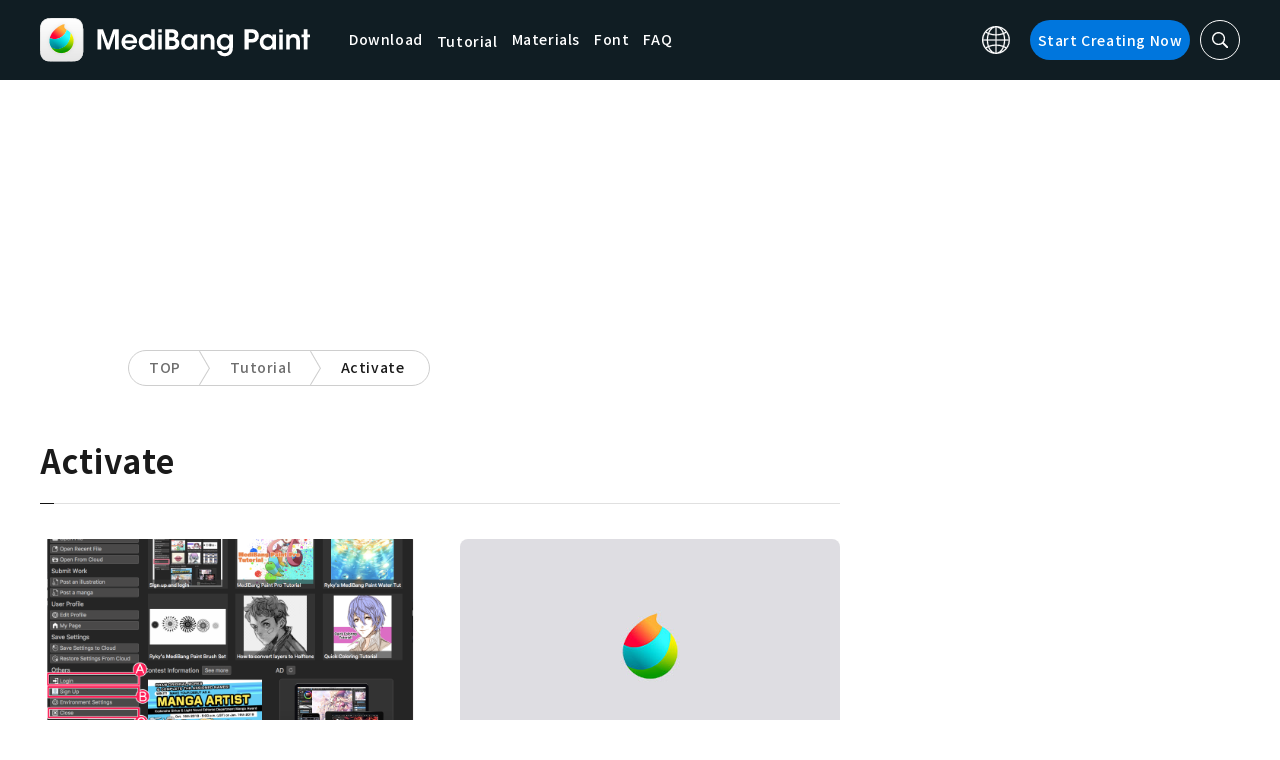

--- FILE ---
content_type: text/html; charset=UTF-8
request_url: https://medibangpaint.com/en/?use_tag=activate
body_size: 13859
content:
<!DOCTYPE html>
<!--SNSリンク-->
<html lang="en-US">
<head>
<meta charset="UTF-8">
<meta name="apple-mobile-web-app-capable" content="yes">
<meta http-equiv="X-UA-Compatible" content="IE=edge">
<meta name="viewport" content="width=device-width, initial-scale=1, user-scalable=no">
<meta name="twitter:card" content="summary_large_image">
<meta name="twitter:site" content="@MediBangPaint">
<meta name="twitter:creator" content="@MediBangPaint">
<meta name="twitter:title" content="Activate List of articles | MediBang Paint - the free digital painting and manga creation software">

<!-- Google Tag Manager -->
<script>(function (w, d, s, l, i) {
            w[l] = w[l] || [];
            w[l].push({
                'gtm.start':
                    new Date().getTime(), event: 'gtm.js'
            });
            var f = d.getElementsByTagName(s)[0],
                j = d.createElement(s), dl = l != 'dataLayer' ? '&l=' + l : '';
            j.async = true;
            j.src =
                'https://www.googletagmanager.com/gtm.js?id=' + i + dl;
            f.parentNode.insertBefore(j, f);
        })(window, document, 'script', 'dataLayer', 'GTM-KP87FXV');</script>
<!-- End Google Tag Manager -->

<!-- favicon -->
<link rel="icon" href="/favicon-v2.ico">
<link rel="apple-touch-icon" href="/apple-touch-icon-v2.png">
<!-- /favicon -->

<!-- All css links from here -->
<link rel="stylesheet" href="https://use.typekit.net/skd7wus.css">
<link rel="stylesheet" href="https://medibangpaint.com/wp-content/themes/medibang/css/aos.css">
<link rel="stylesheet" href="https://medibangpaint.com/wp-content/themes/medibang/css/animations.css">
<link rel="stylesheet" href="https://medibangpaint.com/wp-content/themes/medibang/css/three-dots.css">
<link rel="stylesheet" href="https://medibangpaint.com/wp-content/themes/medibang/plugin/modal/jquery.modal.min.css" />
<link rel="stylesheet" href="https://medibangpaint.com/wp-content/themes/medibang/plugin/KBmodal/KBmodal.css" />
<link rel="stylesheet" href="https://use.fontawesome.com/releases/v5.0.7/css/all.css">
<link rel="stylesheet" href="https://medibangpaint.com/wp-content/themes/medibang/plugin/carousel_owl/assets/owl.carousel.min.css">
<link rel="stylesheet" href="https://medibangpaint.com/wp-content/themes/medibang/plugin/carousel_owl/assets/owl.theme.default.min.css">
<link rel="stylesheet" href="https://medibangpaint.com/wp-content/themes/medibang/plugin/slick/slick.css">
<link rel="stylesheet" href="https://medibangpaint.com/wp-content/themes/medibang/plugin/slick/slick-theme.css">
<link rel="stylesheet" href="https://medibangpaint.com/wp-content/themes/medibang/common.css?20231121">
<meta name='robots' content='index, follow, max-image-preview:large, max-snippet:-1, max-video-preview:-1' />

	<!-- This site is optimized with the Yoast SEO plugin v24.7 - https://yoast.com/wordpress/plugins/seo/ -->
	<title>Activate List of articles | MediBang Paint - the free digital painting and manga creation software</title>
	<link rel="canonical" href="https://medibangpaint.com/ru/use_tag/activate/" />
	<meta property="og:locale" content="en_US" />
	<meta property="og:type" content="article" />
	<meta property="og:url" content="https://medibangpaint.com/ru/use_tag/activate/" />
	<meta property="og:image" content="https://medibangpaint.com/wp-content/uploads/2024/04/MediBang-Pro-Icon-202404.png" />
	<meta property="og:image:width" content="5020" />
	<meta property="og:image:height" content="3020" />
	<meta property="og:image:type" content="image/png" />
	<meta name="twitter:card" content="summary_large_image" />
	<meta name="twitter:site" content="@MediBangPaint" />
	<script type="application/ld+json" class="yoast-schema-graph">{"@context":"https://schema.org","@graph":[{"@type":"CollectionPage","@id":"https://medibangpaint.com/ru/use_tag/activate/","url":"https://medibangpaint.com/ru/use_tag/activate/","name":"Activate の記事一覧 | MediBang Paint - 無料のイラスト・マンガ制作ツール","isPartOf":{"@id":"https://medibangpaint.com/en/#website"},"primaryImageOfPage":{"@id":"https://medibangpaint.com/ru/use_tag/activate/#primaryimage"},"image":{"@id":"https://medibangpaint.com/ru/use_tag/activate/#primaryimage"},"thumbnailUrl":"https://medibangpaint.com/wp-content/uploads/2022/01/en-use-201811-38e03d41e4556ad2e79b8e33bef6b785.png","breadcrumb":{"@id":"https://medibangpaint.com/ru/use_tag/activate/#breadcrumb"},"inLanguage":"en-US"},{"@type":"ImageObject","inLanguage":"en-US","@id":"https://medibangpaint.com/ru/use_tag/activate/#primaryimage","url":"https://medibangpaint.com/wp-content/uploads/2022/01/en-use-201811-38e03d41e4556ad2e79b8e33bef6b785.png","contentUrl":"https://medibangpaint.com/wp-content/uploads/2022/01/en-use-201811-38e03d41e4556ad2e79b8e33bef6b785.png","width":1000,"height":896},{"@type":"BreadcrumbList","@id":"https://medibangpaint.com/ru/use_tag/activate/#breadcrumb","itemListElement":[{"@type":"ListItem","position":1,"name":"ホーム","item":"https://medibangpaint.com/en/"},{"@type":"ListItem","position":2,"name":"Запускать"}]},{"@type":"WebSite","@id":"https://medibangpaint.com/en/#website","url":"https://medibangpaint.com/en/","name":"MediBang Paint - 無料のイラスト・マンガ制作ツール","description":"The Official Site of MediBang Paint","potentialAction":[{"@type":"SearchAction","target":{"@type":"EntryPoint","urlTemplate":"https://medibangpaint.com/en/?s={search_term_string}"},"query-input":{"@type":"PropertyValueSpecification","valueRequired":true,"valueName":"search_term_string"}}],"inLanguage":"en-US"}]}</script>
	<!-- / Yoast SEO plugin. -->


<link rel="alternate" type="application/rss+xml" title="MediBang Paint - 無料のイラスト・マンガ制作ツール &raquo; Activate タグ Feed" href="https://medibangpaint.com/en/use_tag/activate/feed/" />
<style id='wp-img-auto-sizes-contain-inline-css' type='text/css'>
img:is([sizes=auto i],[sizes^="auto," i]){contain-intrinsic-size:3000px 1500px}
/*# sourceURL=wp-img-auto-sizes-contain-inline-css */
</style>
<style id='wp-emoji-styles-inline-css' type='text/css'>

	img.wp-smiley, img.emoji {
		display: inline !important;
		border: none !important;
		box-shadow: none !important;
		height: 1em !important;
		width: 1em !important;
		margin: 0 0.07em !important;
		vertical-align: -0.1em !important;
		background: none !important;
		padding: 0 !important;
	}
/*# sourceURL=wp-emoji-styles-inline-css */
</style>
<style id='wp-block-library-inline-css' type='text/css'>
:root{--wp-block-synced-color:#7a00df;--wp-block-synced-color--rgb:122,0,223;--wp-bound-block-color:var(--wp-block-synced-color);--wp-editor-canvas-background:#ddd;--wp-admin-theme-color:#007cba;--wp-admin-theme-color--rgb:0,124,186;--wp-admin-theme-color-darker-10:#006ba1;--wp-admin-theme-color-darker-10--rgb:0,107,160.5;--wp-admin-theme-color-darker-20:#005a87;--wp-admin-theme-color-darker-20--rgb:0,90,135;--wp-admin-border-width-focus:2px}@media (min-resolution:192dpi){:root{--wp-admin-border-width-focus:1.5px}}.wp-element-button{cursor:pointer}:root .has-very-light-gray-background-color{background-color:#eee}:root .has-very-dark-gray-background-color{background-color:#313131}:root .has-very-light-gray-color{color:#eee}:root .has-very-dark-gray-color{color:#313131}:root .has-vivid-green-cyan-to-vivid-cyan-blue-gradient-background{background:linear-gradient(135deg,#00d084,#0693e3)}:root .has-purple-crush-gradient-background{background:linear-gradient(135deg,#34e2e4,#4721fb 50%,#ab1dfe)}:root .has-hazy-dawn-gradient-background{background:linear-gradient(135deg,#faaca8,#dad0ec)}:root .has-subdued-olive-gradient-background{background:linear-gradient(135deg,#fafae1,#67a671)}:root .has-atomic-cream-gradient-background{background:linear-gradient(135deg,#fdd79a,#004a59)}:root .has-nightshade-gradient-background{background:linear-gradient(135deg,#330968,#31cdcf)}:root .has-midnight-gradient-background{background:linear-gradient(135deg,#020381,#2874fc)}:root{--wp--preset--font-size--normal:16px;--wp--preset--font-size--huge:42px}.has-regular-font-size{font-size:1em}.has-larger-font-size{font-size:2.625em}.has-normal-font-size{font-size:var(--wp--preset--font-size--normal)}.has-huge-font-size{font-size:var(--wp--preset--font-size--huge)}.has-text-align-center{text-align:center}.has-text-align-left{text-align:left}.has-text-align-right{text-align:right}.has-fit-text{white-space:nowrap!important}#end-resizable-editor-section{display:none}.aligncenter{clear:both}.items-justified-left{justify-content:flex-start}.items-justified-center{justify-content:center}.items-justified-right{justify-content:flex-end}.items-justified-space-between{justify-content:space-between}.screen-reader-text{border:0;clip-path:inset(50%);height:1px;margin:-1px;overflow:hidden;padding:0;position:absolute;width:1px;word-wrap:normal!important}.screen-reader-text:focus{background-color:#ddd;clip-path:none;color:#444;display:block;font-size:1em;height:auto;left:5px;line-height:normal;padding:15px 23px 14px;text-decoration:none;top:5px;width:auto;z-index:100000}html :where(.has-border-color){border-style:solid}html :where([style*=border-top-color]){border-top-style:solid}html :where([style*=border-right-color]){border-right-style:solid}html :where([style*=border-bottom-color]){border-bottom-style:solid}html :where([style*=border-left-color]){border-left-style:solid}html :where([style*=border-width]){border-style:solid}html :where([style*=border-top-width]){border-top-style:solid}html :where([style*=border-right-width]){border-right-style:solid}html :where([style*=border-bottom-width]){border-bottom-style:solid}html :where([style*=border-left-width]){border-left-style:solid}html :where(img[class*=wp-image-]){height:auto;max-width:100%}:where(figure){margin:0 0 1em}html :where(.is-position-sticky){--wp-admin--admin-bar--position-offset:var(--wp-admin--admin-bar--height,0px)}@media screen and (max-width:600px){html :where(.is-position-sticky){--wp-admin--admin-bar--position-offset:0px}}
/*wp_block_styles_on_demand_placeholder:696dafda53597*/
/*# sourceURL=wp-block-library-inline-css */
</style>
<style id='classic-theme-styles-inline-css' type='text/css'>
/*! This file is auto-generated */
.wp-block-button__link{color:#fff;background-color:#32373c;border-radius:9999px;box-shadow:none;text-decoration:none;padding:calc(.667em + 2px) calc(1.333em + 2px);font-size:1.125em}.wp-block-file__button{background:#32373c;color:#fff;text-decoration:none}
/*# sourceURL=/wp-includes/css/classic-themes.min.css */
</style>
<link rel='stylesheet' id='bogo-css' href='https://medibangpaint.com/wp-content/plugins/bogo/includes/css/style.css?ver=20240613' type='text/css' media='all' />
<link rel='stylesheet' id='dnd-upload-cf7-css' href='https://medibangpaint.com/wp-content/plugins/drag-and-drop-multiple-file-upload-contact-form-7/assets/css/dnd-upload-cf7.css?ver=20240613' type='text/css' media='all' />
<link rel='stylesheet' id='contact-form-7-css' href='https://medibangpaint.com/wp-content/plugins/contact-form-7/includes/css/styles.css?ver=20240613' type='text/css' media='all' />
<link rel='stylesheet' id='ez-toc-css' href='https://medibangpaint.com/wp-content/plugins/easy-table-of-contents/assets/css/screen.min.css?ver=20240613' type='text/css' media='all' />
<style id='ez-toc-inline-css' type='text/css'>
div#ez-toc-container .ez-toc-title {font-size: 120%;}div#ez-toc-container .ez-toc-title {font-weight: 500;}div#ez-toc-container ul li {font-size: 95%;}div#ez-toc-container ul li {font-weight: 500;}div#ez-toc-container nav ul ul li {font-size: 90%;}
.ez-toc-container-direction {direction: ltr;}.ez-toc-counter ul{counter-reset: item ;}.ez-toc-counter nav ul li a::before {content: counters(item, '.', decimal) '. ';display: inline-block;counter-increment: item;flex-grow: 0;flex-shrink: 0;margin-right: .2em; float: left; }.ez-toc-widget-direction {direction: ltr;}.ez-toc-widget-container ul{counter-reset: item ;}.ez-toc-widget-container nav ul li a::before {content: counters(item, '.', decimal) '. ';display: inline-block;counter-increment: item;flex-grow: 0;flex-shrink: 0;margin-right: .2em; float: left; }
/*# sourceURL=ez-toc-inline-css */
</style>
<link rel='stylesheet' id='style-css' href='https://medibangpaint.com/wp-content/themes/medibang/style.css?ver=20240613' type='text/css' media='all' />
<link rel='stylesheet' id='cf7cf-style-css' href='https://medibangpaint.com/wp-content/plugins/cf7-conditional-fields/style.css?ver=20240613' type='text/css' media='all' />
<script type="text/javascript" src="https://medibangpaint.com/wp-includes/js/jquery/jquery.min.js?ver=20240613" id="jquery-core-js"></script>
<script type="text/javascript" src="https://medibangpaint.com/wp-includes/js/jquery/jquery-migrate.min.js?ver=20240613" id="jquery-migrate-js"></script>
<link rel="https://api.w.org/" href="https://medibangpaint.com/en/wp-json/" /><link rel="alternate" title="JSON" type="application/json" href="https://medibangpaint.com/en/wp-json/wp/v2/use_tag/472" /><link rel="EditURI" type="application/rsd+xml" title="RSD" href="https://medibangpaint.com/xmlrpc.php?rsd" />
<meta name="generator" content="WordPress 6.9" />
<link rel="alternate" hreflang="es-ES" href="https://medibangpaint.com/es/?use_tag=activate" />
<link rel="alternate" hreflang="fr-FR" href="https://medibangpaint.com/fr/?use_tag=activate" />
<link rel="alternate" hreflang="ja" href="https://medibangpaint.com/?use_tag=activate" />
<link rel="alternate" hreflang="ko-KR" href="https://medibangpaint.com/ko/?use_tag=activate" />
<link rel="alternate" hreflang="pt-PT" href="https://medibangpaint.com/pt/?use_tag=activate" />
<link rel="alternate" hreflang="ru-RU" href="https://medibangpaint.com/ru/?use_tag=activate" />
<link rel="alternate" hreflang="zh-CN" href="https://medibangpaint.com/zh_CN/?use_tag=activate" />
<link rel="alternate" hreflang="zh-TW" href="https://medibangpaint.com/zh_TW/?use_tag=activate" />
<link rel="alternate" hreflang="en-US" href="https://medibangpaint.com/en/?use_tag=activate" />
<link rel="icon" href="https://medibangpaint.com/wp-content/uploads/2024/04/cropped-favicon-v3-1-32x32.png" sizes="32x32" />
<link rel="icon" href="https://medibangpaint.com/wp-content/uploads/2024/04/cropped-favicon-v3-1-192x192.png" sizes="192x192" />
<link rel="apple-touch-icon" href="https://medibangpaint.com/wp-content/uploads/2024/04/cropped-favicon-v3-1-180x180.png" />
<meta name="msapplication-TileImage" content="https://medibangpaint.com/wp-content/uploads/2024/04/cropped-favicon-v3-1-270x270.png" />

<!-- ad -->
  <!-- Geniee Wrapper Head Tag -->
<script>
  window.gnshbrequest = window.gnshbrequest || {cmd:[]};
  window.gnshbrequest.cmd.push(function(){
    window.gnshbrequest.registerPassback("1547478");
    window.gnshbrequest.registerPassback("1547540");
    window.gnshbrequest.registerPassback("1547479");
    window.gnshbrequest.registerPassback("1547480");
    window.gnshbrequest.registerPassback("1547481");
    window.gnshbrequest.registerPassback("1547482");
    window.gnshbrequest.registerPassback("1547483");
    window.gnshbrequest.registerPassback("1547484");
    window.gnshbrequest.registerPassback("1547657");
    window.gnshbrequest.registerPassback("1547658");
    window.gnshbrequest.registerPassback("1547659");
    window.gnshbrequest.registerPassback("1547660");
    window.gnshbrequest.registerPassback("1547661");
    window.gnshbrequest.registerPassback("1547662");
    window.gnshbrequest.registerPassback("1547663");
    window.gnshbrequest.registerPassback("1547664");
    window.gnshbrequest.registerPassback("1547665");
    window.gnshbrequest.registerPassback("1547666");
    window.gnshbrequest.registerPassback("1547667");
    window.gnshbrequest.registerPassback("1547548");
    window.gnshbrequest.registerPassback("1547549");
    window.gnshbrequest.registerPassback("1547551");
    window.gnshbrequest.registerPassback("1547552");
    window.gnshbrequest.registerPassback("1547553");
    window.gnshbrequest.registerPassback("1547554");
    window.gnshbrequest.registerPassback("1547555");
    window.gnshbrequest.registerPassback("1547556");
    window.gnshbrequest.registerPassback("1547557");
    window.gnshbrequest.registerPassback("1547558");
    window.gnshbrequest.registerPassback("1547541");
    window.gnshbrequest.registerPassback("1547542");
    window.gnshbrequest.registerPassback("1547543");
    window.gnshbrequest.registerPassback("1547544");
    window.gnshbrequest.registerPassback("1547545");
    window.gnshbrequest.registerPassback("1547559");
    window.gnshbrequest.registerPassback("1547546");
    window.gnshbrequest.forceInternalRequest();
  });
</script>
<script async src="https://cpt.geniee.jp/hb/v1/218482/1135/wrapper.min.js"></script>
  <style type="text/css">
  #fluct-pc-sticky-ad-banner {
    width: 100%;
    height: 90px;
    position: fixed;
    bottom: 0px;
    left: 0px;
    z-index: 2147483646;
    border: 0px;
    background: rgba(40, 40, 40, 0.3);
    opacity: 1;
  }
  
  #fluct-pc-sticky-ad-close-button-banner {
    width: 30px;
    height: 30px;
    background-size: 30px;
    position: absolute;
    top: -30px;
    left: 10px;
    background-repeat: no-repeat;
    background-image: url("[data-uri]");
    }

    .download-banner-box {
      text-align: center;
    }

    .download-banner-box a {
      transition: opacity .2s ease;
    }

    .download-banner-img {
      margin: 0 auto;
    }
  </style>

<!-- ここまで -->


</head>
<body class="" ontouchstart="">
<!-- Google Tag Manager (noscript) -->
<noscript>
    <iframe src="https://www.googletagmanager.com/ns.html?id=GTM-KP87FXV"
            height="0" width="0" style="display:none;visibility:hidden"></iframe>
</noscript>
<!-- End Google Tag Manager (noscript) -->
<!-- ローディング画面 -->
<header id="header" class="l_header header-en">
  <div class="container container_header">
        <h2 class="siteTitle"><a href="https://medibangpaint.com/en/" class="globLogo"><img src="https://medibangpaint.com/wp-content/themes/medibang/img/logo.svg" alt="MediBang Paint - the free digital painting and manga creation software"></a></h2>
        <div class="glob">
      <input id="globNaviCheck" type="checkbox">
      <div class="globNaviBtn"> <span></span> <span></span> <span></span> </div>
      <nav class="globalNavi">
        <div class="globalNaviWrapper">
          <ul class="globalNavilist">
            <li><a href="https://medibangpaint.com/en/app-download/">Download</a></li>
            <li id="tutorialLink" class="pull-down-link" onclick="pullDownAction()">
              <span class="pull-down-link-text">Tutorial</span>
              <ul class="pull-down-area">
                <li class="pull-down-list">
                  <a class="pull-down-text" href="https://medibangpaint.com/en/tutorial/"><span>Tutorial</span></a>
                </li>
                <li class="pull-down-list">
                  <a class="pull-down-text" href="https://medibangpaint.com/en/use/"><span>Lessons</span></a>
                </li>
              </ul>
            </li>
            <li><a href="https://medibangpaint.com/en/material/">Materials</a></li>
            <li><a href="https://medibangpaint.com/en/cloud-text/">Font</a></li>
            <li><a href="https://medibangpaint.com/en/faq/">FAQ</a></li>
          </ul>
          <div class="globNaviDevice"> <a href="https://medibangpaint.com/en/pc/" class="globNaviDevice__item globNaviDevice__mac active">Desktop(Win/Mac)</a> <a href="https://medibangpaint.com/en/ipad/" class="globNaviDevice__item globNaviDevice__ipad active">iPad</a> <a href="https://medibangpaint.com/en/iphone/" class="globNaviDevice__item globNaviDevice__iphone active">iPhone</a> <a href="https://medibangpaint.com/en/android/" class="globNaviDevice__item globNaviDevice__android active">Android</a> </div>
          <div class="gloalNaviMenu">
            <div class="gloalNaviMenu__about">
              <ul>
                <li><a href="https://medibangpaint.com/en/medibangpaint">MediBang Paint</a></li>
                <li><a href="https://medibangpaint.com/en/jumppaint/">JUMP PAINT</a></li>
                <li><a href="https://medibangpaint.com/en/cloud/">Cloud</a></li>
                <li><a href="https://medibangpaint.com/en/team/">Group Project</a></li>
              </ul>
            </div>
            <div class="gloalNaviMenu__column">
              <ul class="gloalNaviMenu__list">
                <li><a href="https://medibangpaint.com/en/tutorial/">Tutorial</a></li>
                <li><a href="https://medibangpaint.com/en/app-download/">Download</a></li>
                <li><a href="https://medibangpaint.com/en/ipad/releasenote/">Update Information</a></li>
                <li><a href="https://medibangpaint.com/en/feedback/">Feedback</a></li>
                <li><a href="https://medibangpaint.com/en/contact/">Contact</a></li>
              </ul>
              <ul class="gloalNaviMenu__list">
                <li><a href="https://medibang.com/terms/terms" target="_blank">Terms of Service<i class="external_white_10px"></i></a></li>
                <li><a href="https://medibang.com/terms/privacy" target="_blank">Privacy Policy<i class="external_white_10px"></i></a></li>
                <li><a href="https://medibang.com/terms/asct" target="_blank">Display based on Specified Commercial Transactions Law<i class="external_white_10px"></i></a></li>
              </ul>
            </div>
            <div class="gloalNaviMenu__other">
              <p>Services</p>
              <ul class="gloalNaviMenu__list">
                <li><a href="https://medibang.com/" target="_blank">ART street<i class="external_white_10px"></i></a></li>
                <li><a href="https://medibangpaint.com/en/colors/">MediBang Colors</a></li>
                <li><a href="https://medibangpaint.com/en/manganame/">MangaName</a></li>
                <li><a href="https://mbneppuri.com/" target="_blank">MediBang Neppuri<i class="external_white_10px"></i></a></li>
              </ul>
            </div>
            <div class="gloalNaviMenu__other">
              <p>About Us</p>
              <div class="gloalNaviMenu__column">
                <ul class="gloalNaviMenu__list">
                  <li><a href="https://medibang.co.jp/" target="_blank">Company</a></li>
                  <li><a href="https://medibang.co.jp/service/product/" target="_blank">Services</a></li>
                  <li><a href="https://medibang.com/press" target="_blank">Press Release</a></li>
                </ul>
                <ul class="gloalNaviMenu__list">
                  <li><a href="https://recruit.jobcan.jp/medibang/list" target="_blank">Careers</a></li>
                  <li><a href="https://medibang.co.jp/contact/" target="_blank">Business Inquiries</a></li>
                </ul>
              </div>
            </div>
            <ul class="gloalNaviSns">
              <li><a href="https://twitter.com/MediBangPaint_e" target="_blank"><img src="https://medibangpaint.com/wp-content/themes/medibang/img/icon_sns_twitter.svg"></a></li>
              <li><a href="https://www.facebook.com/medibangofficial/" target="_blank"><img src="https://medibangpaint.com/wp-content/themes/medibang/img/icon_sns_facebook.svg"></a></li>
              <li><a href="https://www.instagram.com/medibangofficial/" target="_blank"><img src="https://medibangpaint.com/wp-content/themes/medibang/img/icon_sns_instagram.svg"></a></li>
              <li><a href="https://www.youtube.com/channel/UC2MOCqGYfO5ZsuJLshlTsvw" target="_blank"><img src="https://medibangpaint.com/wp-content/themes/medibang/img/icon_sns_youtube.svg"></a></li>
              <li><a href="https://www.tiktok.com/@medibang_official0127" target="_blank"><img src="https://medibangpaint.com/wp-content/themes/medibang/img/icon_sns_tiktok.svg"></a></li>
            </ul>
          </div>
          <div class="globalNaviLang"> <a id="btnLang" class="btnLang"><img src="https://medibangpaint.com/wp-content/themes/medibang/img/icon_global.svg" alt="Language switch icon"><span>English</span></a> </div>
          <a href="https://medibangpaint.com/en/app-download/" class="btnTdownload">Start Creating Now</a> </div>
      </nav>
    </div>
    <a class="btnTsearch"><img src="https://medibangpaint.com/wp-content/themes/medibang/img/icon_search_w.svg" alt="Search Icons"></a> </div>
</header>
<div class="l_header_bottom"><div id="headerSearch" class="headerSearch">
    <div class="container">
      <script async data-cfasync="false" src="https://cse.google.com/cse.js?cx=30811cc2965954f6b"></script>
      <div class="gcse-searchbox-only"></div>
      <a class="btnTsclose">✕</a>
    </div>
</div></div><!-- articles -->

<div class="headerStatic">
    <ul class="headerStaticInner">
              <li >
          <a href="https://medibangpaint.com/en/app-download/">Download</a>
        </li>
        <li class="static-pull-down-link">
          <a class="static-nav-link" href="javascript:void(0)" onclick="staticPullDownOpen(event)">Tutorial</a>
          <ul class="static-pull-down-area">
            <li class="static-pull-down-list">
              <a class="static-pull-down-text" href="https://medibangpaint.com/en/tutorial/"><span>Tutorial</span></a>
            </li>
            <li class="static-active-child static-pull-down-list">
              <a class="static-pull-down-text" href="https://medibangpaint.com/en/use/"><span>Lessons</span></a>
            </li>
          </ul>
        </li>
        <li >
          <a href="https://medibangpaint.com/en/material/">Materials</a>
        </li>
        <li >
          <a href="https://medibangpaint.com/en/faq/">FAQ</a>
        </li>
    </ul>
</div>

<div class="l_header_bottom title_part"></div>
<div style='margin:auto;text-align:center;'>
<div data-cptid="1547551" style="display: block; min-width:970px; min-height:250px;"></div>
<script>
window.gnshbrequest.cmd.push(function() {
  window.gnshbrequest.applyPassback("1547551", "[data-cptid='1547551']");
});
</script></div>
<div class="breadcrumb">
	<div class="container">
		<ul class="breadcrumb__list clearfix">
							<li class="breadcrumb__item"><a href="https://medibangpaint.com/en/">TOP</a></li>
							<li class="breadcrumb__item"><a href="https://medibangpaint.com/en/use/">Tutorial</a></li>
							<li class="breadcrumb__item"><a href="">Activate</a></li>
					</ul>
	</div>
</div><div id="articles" class="l_wrapper">
  <div class="l_main">
    <div class="dividerBottom dividerArticles">
      <div class="heading heading__ja headingUnderline">
        <h2>Activate</h2>
      </div>
            <div class="archive clearfix">
                <article class="archive__item">
          <div class="eyecatch"> <a href="https://medibangpaint.com/en/use/2018/11/how-to-start-up-medibang-paint/" class="eyecatch__link">
            <img width="1000" height="896" src="https://medibangpaint.com/wp-content/uploads/2022/01/en-use-201811-38e03d41e4556ad2e79b8e33bef6b785.png" class="attachment-post-thumbnail size-post-thumbnail wp-post-image" alt="" decoding="async" fetchpriority="high" />            </a> </div>
          <div class="archive__contents">
            <h3 class="heading_secondary"><a href="https://medibangpaint.com/en/use/2018/11/how-to-start-up-medibang-paint/">
              How to start up  MediBang Paint              </a></h3>
            <div class="meta clearfix">
              <div class="meta_category">
                <ul class="category">
                  <li><a href="https://medibangpaint.com/en/use_tag/log-out/">#Log out</a></li><li><a href="https://medibangpaint.com/en/use_tag/log-in/">#Log in</a></li><li><a href="https://medibangpaint.com/en/use_tag/activate/">#Activate</a></li><li><a href="https://medibangpaint.com/en/use_tag/super-basic-functions/">#Super basic functions</a></li><li><a href="https://medibangpaint.com/en/use_tag/cloud/">#Cloud</a></li>                </ul>
                <p class="date">2018.11.19</p>
              </div>
            </div>
          </div>
        </article>
                <article class="archive__item">
          <div class="eyecatch"> <a href="https://medibangpaint.com/en/use/2016/02/android-how-to-install-medibang-paint/" class="eyecatch__link">
            <img src="https://medibangpaint.com/wp-content/themes/medibang/img/default_thumb1.jpg">            </a> </div>
          <div class="archive__contents">
            <h3 class="heading_secondary"><a href="https://medibangpaint.com/en/use/2016/02/android-how-to-install-medibang-paint/">
              Android &#8211; How to Install MediBang Paint              </a></h3>
            <div class="meta clearfix">
              <div class="meta_category">
                <ul class="category">
                  <li><a href="https://medibangpaint.com/en/use_tag/install/">#Install</a></li><li><a href="https://medibangpaint.com/en/use_tag/activate/">#Activate</a></li><li><a href="https://medibangpaint.com/en/use_tag/super-basic-functions/">#Super basic functions</a></li>                </ul>
                <p class="date">2016.02.04</p>
              </div>
            </div>
          </div>
        </article>
                <article class="archive__item">
          <div class="eyecatch"> <a href="https://medibangpaint.com/en/use/2015/03/manual1-1/" class="eyecatch__link">
            <img width="235" height="150" src="https://medibangpaint.com/wp-content/uploads/2022/01/en-use-201505-21.png" class="attachment-post-thumbnail size-post-thumbnail wp-post-image" alt="" decoding="async" />            </a> </div>
          <div class="archive__contents">
            <h3 class="heading_secondary"><a href="https://medibangpaint.com/en/use/2015/03/manual1-1/">
              Getting to Know  MediBang Paint 1              </a></h3>
            <div class="meta clearfix">
              <div class="meta_category">
                <ul class="category">
                  <li><a href="https://medibangpaint.com/en/use_tag/install/">#Install</a></li><li><a href="https://medibangpaint.com/en/use_tag/activate/">#Activate</a></li><li><a href="https://medibangpaint.com/en/use_tag/super-basic-functions/">#Super basic functions</a></li>                </ul>
                <p class="date">2015.03.31</p>
              </div>
            </div>
          </div>
        </article>
              </div>
                </div>
    <div class="dividerBottom dividerFeature">
      <div class="heading headingUnderline">
	<h2>FEATURE<span>Special feature</span></h2>
</div>
<div id="featureSlider" class="featureSlider owl-carousel owl-theme">
        	<div class="featureSliderItem">
		<a href="https://medibangpaint.com/en/feature/mangatutorialforbeginners/"><img src="https://medibangpaint.com/wp-content/uploads/2022/05/5ea729f1c23a40c9977014b37b3770e7.jpg"></a>
	      <span>"Beginner Manga Course" Special Feature</span>
	</div>
    	<div class="featureSliderItem">
		<a href="https://medibangpaint.com/en/feature/articlesforbeginners/"><img src="https://medibangpaint.com/wp-content/uploads/2023/04/68a472f78818ff5b5437e39f440205db-1.jpg"></a>
	      <span>"Must-see article for beginners" special feature</span>
	</div>
    	<div class="featureSliderItem">
		<a href="https://medibangpaint.com/en/feature/especiallyfaq/"><img src="https://medibangpaint.com/wp-content/uploads/2022/06/1b888dd1a02053371851f0ddae3ce2c6.jpg"></a>
	      <span>"Especially Frequently Asked Questions" Special Feature</span>
	</div>
          	<div class="featureSliderItem">
		<a href="https://medibangpaint.com/en/feature/medibangnews/"><img src="https://medibangpaint.com/wp-content/uploads/2022/05/ecb0d28cbb4cf9b7adb22be70f35cce5.jpg"></a>
	      <span>MediBang News</span>
	</div>
    	<div class="featureSliderItem">
		<a href="https://medibangpaint.com/en/feature/topics/"><img src="https://medibangpaint.com/wp-content/uploads/2022/05/2ed894762d8cae1a640867a23a62105d.jpg"></a>
	      <span>MediBang Staff Recommended Topics</span>
	</div>
  </div>
<div class="btnWrapper">
	<a href="https://medibangpaint.com/en/feature/" class="btnOpen btnWithRightIcon">View all feature</a>
</div>
    </div>
  </div>    <div class="l_sidebar pc">
    <!--SNSリンク-->
<div class="inner">
<aside class="widget widgetAv">
	<div class="sideAvs">
		<div class="sideAvs__item">
			<!-- <div class="sideAvs__area"> -->
              <div style='margin:auto;text-align:center;'>
          <div data-cptid="1547552" style="display: block; min-width:300px; min-height:250px;"></div>
<script>
window.gnshbrequest.cmd.push(function() {
  window.gnshbrequest.applyPassback("1547552", "[data-cptid='1547552']");
});
</script>        </div>
            <!-- </div> -->
		</div>

  
		<div class="sideAvs__item">
			<!-- <div class="sideAvs__area"> -->
              <div style='margin:auto;text-align:center;'>
          <div data-cptid="1547553" style="display: block; min-width:300px; min-height:250px;"></div>
<script>
window.gnshbrequest.cmd.push(function() {
  window.gnshbrequest.applyPassback("1547553", "[data-cptid='1547553']");
});
</script>        </div>
            <!-- </div> -->
		</div>
		<div class="sideAvs__item">
			<!-- <div class="sideAvs__area"> -->
              <div style='margin:auto;text-align:center;'>
          <div data-cptid="1547554" style="display: block; min-width:300px; min-height:250px;"></div>
<script>
window.gnshbrequest.cmd.push(function() {
  window.gnshbrequest.applyPassback("1547554", "[data-cptid='1547554']");
});
</script>        </div>
            <!-- </div> -->
		</div>
	</div>
</aside>

<aside class="widget widget__sns">
	<h2 class="heading_widget">Check this as well</h2>
	<div class="widgetSns">
		<!--
    <p class="widgetSns__label">SNS</p>
		<p class="widgetSns__mark"></p>
    -->
		<ul>
              <li><a href="https://twitter.com/MediBangPaint_e" target="_blank"><img src="https://medibangpaint.com/wp-content/themes/medibang/img/icon_sns_twitter.svg"></a></li>
              <li><a href="https://www.facebook.com/medibangofficial/" target="_blank"><img src="https://medibangpaint.com/wp-content/themes/medibang/img/icon_sns_facebook.svg"></a></li>
              <li><a href="https://www.instagram.com/medibangofficial/" target="_blank"><img src="https://medibangpaint.com/wp-content/themes/medibang/img/icon_sns_instagram.svg"></a></li>
              <li><a href="https://www.youtube.com/channel/UC2MOCqGYfO5ZsuJLshlTsvw" target="_blank"><img src="https://medibangpaint.com/wp-content/themes/medibang/img/icon_sns_youtube.svg"></a></li>
              <li><a href="https://www.tiktok.com/@medibang_official0127" target="_blank"><img src="https://medibangpaint.com/wp-content/themes/medibang/img/icon_sns_tiktok.svg"></a></li>
		</ul>
	</div>
</aside>



<aside class="widget widgetAv">
	<!-- <div class="widgetAv__area"> -->
      <div style='margin:auto;text-align:center;'>
      <div data-cptid="1547555" style="display: block; min-width:300px; min-height:250px;"></div>
<script>
window.gnshbrequest.cmd.push(function() {
  window.gnshbrequest.applyPassback("1547555", "[data-cptid='1547555']");
});
</script>    </div>
  <!-- </div> -->
</aside>

<aside class="widget widgetPickup">
	<h2 class="heading_widget"><span class="en">PICK UP</span><span class="ja">Selected articles</span></h2>
	<div class="widgetPosts">
		   
		<ul>
						<li>
				<a href="https://medibangpaint.com/en/use/2022/12/colordot_effect/?reset=1">
					<figure class="widgetpost__media"><img width="300" height="169" src="https://medibangpaint.com/wp-content/uploads/2022/12/5ed8d09d6c067b583a99351c85422880-300x169.jpg" class="attachment-medium size-medium wp-post-image" alt="" decoding="async" loading="lazy" srcset="https://medibangpaint.com/wp-content/uploads/2022/12/5ed8d09d6c067b583a99351c85422880-300x169.jpg 300w, https://medibangpaint.com/wp-content/uploads/2022/12/5ed8d09d6c067b583a99351c85422880-1024x576.jpg 1024w, https://medibangpaint.com/wp-content/uploads/2022/12/5ed8d09d6c067b583a99351c85422880-768x432.jpg 768w, https://medibangpaint.com/wp-content/uploads/2022/12/5ed8d09d6c067b583a99351c85422880.jpg 1280w" sizes="auto, (max-width: 300px) 100vw, 300px" /></figure>
					<div class="widgetpost__txt">
						<p class="date_widget">2022.12.15</p>
						<h3 class="heading_widgetpost">Use halftone layers to easily draw dots</h3>
					</div>
				</a>				
			</li>
						<li>
				<a href="https://medibangpaint.com/en/use/2022/09/draw-a-clover/?reset=1">
					<figure class="widgetpost__media"><img width="300" height="169" src="https://medibangpaint.com/wp-content/uploads/2022/09/864fa22fef29ed397abf2010ba8c7fc1-300x169.jpg" class="attachment-medium size-medium wp-post-image" alt="" decoding="async" loading="lazy" srcset="https://medibangpaint.com/wp-content/uploads/2022/09/864fa22fef29ed397abf2010ba8c7fc1-300x169.jpg 300w, https://medibangpaint.com/wp-content/uploads/2022/09/864fa22fef29ed397abf2010ba8c7fc1-1024x576.jpg 1024w, https://medibangpaint.com/wp-content/uploads/2022/09/864fa22fef29ed397abf2010ba8c7fc1-768x432.jpg 768w, https://medibangpaint.com/wp-content/uploads/2022/09/864fa22fef29ed397abf2010ba8c7fc1.jpg 1280w" sizes="auto, (max-width: 300px) 100vw, 300px" /></figure>
					<div class="widgetpost__txt">
						<p class="date_widget">2022.09.01</p>
						<h3 class="heading_widgetpost">How to draw clovers【and its flower crown, with explanation of flower language】</h3>
					</div>
				</a>				
			</li>
						<li>
				<a href="https://medibangpaint.com/en/use/2021/06/lightfulwatercolorstyle/?reset=1">
					<figure class="widgetpost__media"><img width="300" height="169" src="https://medibangpaint.com/wp-content/uploads/2022/01/en-use-202105-8221bf82-e99e-45ac-9078-c9c56a65006c.jpg" class="attachment-medium size-medium wp-post-image" alt="" decoding="async" loading="lazy" /></figure>
					<div class="widgetpost__txt">
						<p class="date_widget">2021.06.19</p>
						<h3 class="heading_widgetpost">How to Draw a Lightful Watercolor Style Illustration</h3>
					</div>
				</a>				
			</li>
					</ul>
				<a href="https://medibangpaint.com/en/feature/pickup/" class="widgetPostBtn">See the list of selected articles</a>
	</div>
</aside>


<aside class="widget widget__download">
  <img src="https://medibangpaint.com/wp-content/themes/medibang/img/logo.svg" class="wigetDownload__logo">
  <h2 class="heading_widgetdownload">Download now for free</h2>
  <a href="https://medibangpaint.com/en/app-download/" class="widgetDownloadBtn"><img src="https://medibangpaint.com/wp-content/themes/medibang/img/icon_download_blue.svg">Download MediBang Paint</a>
</aside>


<aside class="widget widget__service">
	<ul class="widgetService">
    <li>
			<a href="https://letspri.com/" target="_blank" class="relatedService widgetRelatedService">
				<img src="https://medibangpaint.com/wp-content/themes/medibang/img/service/letspri.png" class="relatedService__img">
				<p>LetsPri<i class="fas fa-external-link-alt"></i></p>
			</a>
		</li>
		<li>
			<a href="https://medibang.com" target="_blank" class="relatedService widgetRelatedService">
				<img src="https://medibangpaint.com/wp-content/themes/medibang/img/service/artstreet.png?ver-1" class="relatedService__img">
				<p>ART street<i class="fas fa-external-link-alt"></i></p>
			</a>
		</li>
		<li>
			<a href="https://medibangpaint.com/en/colors/" class="relatedService widgetRelatedService">
				<img src="https://medibangpaint.com/wp-content/themes/medibang/img/service/manganame-en.png" class="relatedService__img">
				<p>MediBang Colors</p>
			</a>
		</li>
		<li>
			<a href="https://medibangpaint.com/en/manganame/" class="relatedService widgetRelatedService">
				<img src="https://medibangpaint.com/wp-content/themes/medibang/img/service/menbameri-en.png" class="relatedService__img">
				<p>MangaName</p>
			</a>
		</li>
    <li>
			<a href="https://mbneppuri.com/" target="_blank" class="relatedService widgetRelatedService">
				<img src="https://medibangpaint.com/wp-content/themes/medibang/img/service/mb-neppuri.png" class="relatedService__img">
				<p>MediBang Neppuri<i class="fas fa-external-link-alt"></i></p>
			</a>
		</li>
	</ul>
</aside>
</div>
  </div>
  </div>
<!-- articles -->
<!--SNSリンク-->

<div class="l_footer_top" style="display: none;">
  <div class="globLang"> <a class="globLangClose"><img
        src="https://medibangpaint.com/wp-content/themes/medibang/img/icon_global.svg"><span>English</span><i></i></a>
    <div class="globLangInfo">
      <!--<p class="globLangDesc">言語選択</p>-->
      <ul class="globLangList">
        <ul class="bogo-language-switcher list-view"><li class="en-US en current first"><span class="bogo-language-name"><a rel="alternate" hreflang="en-US" href="https://medibangpaint.com/en/?use_tag=activate" title="English" class="current" aria-current="page">English</a></span></li>
<li class="es-ES es"><span class="bogo-language-name"><a rel="alternate" hreflang="es-ES" href="https://medibangpaint.com/es/?use_tag=activate" title="Spanish">Español</a></span></li>
<li class="fr-FR fr"><span class="bogo-language-name"><a rel="alternate" hreflang="fr-FR" href="https://medibangpaint.com/fr/?use_tag=activate" title="French">Français</a></span></li>
<li class="ja"><span class="bogo-language-name"><a rel="alternate" hreflang="ja" href="https://medibangpaint.com/?use_tag=activate" title="Japanese">日本語</a></span></li>
<li class="ko-KR ko"><span class="bogo-language-name"><a rel="alternate" hreflang="ko-KR" href="https://medibangpaint.com/ko/?use_tag=activate" title="Korean">한국어</a></span></li>
<li class="pt-PT pt"><span class="bogo-language-name"><a rel="alternate" hreflang="pt-PT" href="https://medibangpaint.com/pt/?use_tag=activate" title="Portuguese">Português</a></span></li>
<li class="ru-RU ru"><span class="bogo-language-name"><a rel="alternate" hreflang="ru-RU" href="https://medibangpaint.com/ru/?use_tag=activate" title="Russian">Русский</a></span></li>
<li class="zh-CN zh_CN"><span class="bogo-language-name"><a rel="alternate" hreflang="zh-CN" href="https://medibangpaint.com/zh_CN/?use_tag=activate" title="Chinese (China)">简体中文</a></span></li>
<li class="zh-TW zh_TW last"><span class="bogo-language-name"><a rel="alternate" hreflang="zh-TW" href="https://medibangpaint.com/zh_TW/?use_tag=activate" title="Chinese (Taiwan)">繁體中文</a></span></li>
</ul>      </ul>
    </div>
  </div>
</div>
<div class="l_footer_top">
  <div class="dividerAv">
    <div class="container">
      <!-- <div class="ftav__area"> -->
            <div class="footer_ads"
        style='margin:auto;box-sizing:border-box;width:100%;max-height:250px;display:flex;justify-content:space-around;flex-wrap:wrap;'>
        <div data-cptid="1547557" style="display: block; min-width:300px; min-height:250px;"></div>
<script>
window.gnshbrequest.cmd.push(function() {
  window.gnshbrequest.applyPassback("1547557", "[data-cptid='1547557']");
});
</script>        <div data-cptid="1547558" style="display: block; min-width:300px; min-height:250px;"></div>
<script>
window.gnshbrequest.cmd.push(function() {
  window.gnshbrequest.applyPassback("1547558", "[data-cptid='1547558']");
});
</script>      </div>
            <!-- </div> -->
    </div>
  </div>

    <div class="dividerTokten">
    <div class="tokenLogo"><img src="https://medibangpaint.com/wp-content/themes/medibang/img/logo_premium_W.svg"></div>
    <div class="container">
            <p class="toktenDesc">Your creativity will be more special!</p>
      <h2 class="heading_tokten"><img src="https://medibangpaint.com/wp-content/themes/medibang/img/logo_ttl.svg"></h2>
      <p class="toktenText">MediBang Paint's new service, <br class="sp">Unlimited use of exclusive brushes and
        materials, <br class="sp">full access to MediBang Paint, <br class="sp">and many other benefits to help your
        creativity.</p>
            <div class="btnWrapper"> <a href="https://medibang.com/medibangPremium/" target="_blank"
          class="btnTokten">the benefits<i class="fas fa-external-link-alt"></i></a> </div>
    </div>
  </div>
  
    <div class="dividerOsusume">
    <div class="container">
      <div class="osusufunc">
        <div class="heading__sm headingUnderline">
          <h2>Recommended features</h2>
        </div>
        <ul class="osusumeList">
          <li class="osusumeItem">
            <div class="osusumeEyecatch"> <img
                src="https://medibangpaint.com/wp-content/themes/medibang/img/osusume_cloud-en.jpg"
                class="osusumeEyecatch__img"> </div>
            <div class="osusumeInfo">
              <h3>Cloud</h3>
                            <p>We introduce cloud features available on MediBang Paint.</p>
                          </div>
            <div class="osusumeBtn"> <a href="https://medibangpaint.com/en/cloud/"
                class="btnDetail">See more<i class="fas fa-chevron-right"></i></a> </div>
          </li>
          <li class="osusumeItem">
            <div class="osusumeEyecatch"> <img src="https://medibangpaint.com/wp-content/themes/medibang/img/osusume_team.jpg"
                class="osusumeEyecatch__img"> </div>
            <div class="osusumeInfo">
              <h3>Group Project</h3>
                            <p>We introduce specific examples of team production using MediBang Paint and mangainem.</p>
                          </div>
            <div class="osusumeBtn"> <a href="https://medibangpaint.com/en/team/"
                class="btnDetail">See more<i class="fas fa-chevron-right"></i></a> </div>
          </li>
        </ul>
      </div>
      <div class="osusuApp">
        <div class="heading__sm headingUnderline">
          <h2>MediBang's recommended app</h2>
        </div>
        <ul class="osusumeList">
          <li class="osusumeItem">
            <div class="osusumeEyecatch"> <img
                src="https://medibangpaint.com/wp-content/themes/medibang/img/osusume_paint-en.jpg"
                class="osusumeEyecatch__img"> </div>
            <div class="osusumeInfo">
              <h3>JUMP PAINT</h3>
                            <p>We introiduce "JUMP PAINT", JUMP's official soft and app for manga creators.</p>
                          </div>
            <div class="osusumeBtn"> <a href="https://medibangpaint.com/en/jumppaint/"
                class="btnDetail">See more<i class="fas fa-chevron-right"></i></a> </div>
          </li>
        </ul>
      </div>
    </div>
  </div>
    <div
    class="dividerRelatedService ">
    <div class="container">
      <div class="heading__sm headingUnderline">
        <h2>Services</h2>
      </div>
      <ul class="footerService">
        <li>
          <a href="https://medibang.com" target="_blank" class="relatedService footerRelatedService">
            <img src="https://medibangpaint.com/wp-content/themes/medibang/img/service/artstreet.png?ver-1"
              class="relatedService__img">
            <p>ART street<i class="fas fa-external-link-alt"></i></p>
          </a>
        </li>
        <li>
          <a href="https://medibangpaint.com/en/colors/" class="relatedService footerRelatedService"> <img
              src="https://medibangpaint.com/wp-content/themes/medibang/img/service/manganame-en.png"
              class="relatedService__img" alt="">
            <p>MediBang Colors</p>
          </a>
        </li>
        <li>
          <a href="https://medibangpaint.com/en/manganame/" class="relatedService footerRelatedService"> <img
              src="https://medibangpaint.com/wp-content/themes/medibang/img/service/menbameri-en.png"
              class="relatedService__img" alt="">
            <p>MangaName</p>
          </a>
        </li>
                <li>
          <a href="https://letspri.com/" target="_blank" class="relatedService footerRelatedService">
            <img src="https://medibangpaint.com/wp-content/themes/medibang/img/service/letspri.png"
              class="relatedService__img" alt="">
            <p>LetsPri<i class="fas fa-external-link-alt"></i></p>
          </a>
        </li>
      </ul>
    </div>
  </div>
</div>

<div class="overlay-ad-area">
    <div data-cptid="1547559" style="display: block;  "></div>
<script>
window.gnshbrequest.cmd.push(function() {
  window.gnshbrequest.applyPassback("1547559", "[data-cptid='1547559']");
});
</script>  <div data-cptid="1552740" style="display: block;  "></div>
<script>
window.gnshbrequest.cmd.push(function() {
  window.gnshbrequest.applyThirdPartyTag("1552740", "[data-cptid='1552740']");
});
</script>  </div>


<footer id="l_footer" class="l_footer">
  <div
    class="footer">
    <div class="container">
      <nav class="footer__nav">
        <div class="footer__about">
          <ul>
            <li><a href="https://medibangpaint.com/en/medibangpaint">MediBang Paint</a></li>
            <li><a href="https://letspri.com/">LetsPri</a></li>
            <li><a href="https://medibangpaint.com/en/jumppaint/">JUMP PAINT</a></li>
            <li><a href="https://medibangpaint.com/en/cloud/">Cloud</a></li>
            <li><a href="https://medibangpaint.com/en/team/">Group Project</a></li>
          </ul>
        </div>
        <div class="footer_main">
          <div class="footer__pages">
            <ul class="fmenu">
              <li><a href="https://medibangpaint.com/en/tutorial/">Tutorial</a></li>
              <li><a href="https://medibangpaint.com/en/app-download/">Download</a></li>
              <li><a href="https://medibangpaint.com/en/pc/releasenote/">Update Information</a></li>
              <li><a href="https://medibangpaint.com/en/feedback/">Feedback</a></li>
              <li><a href="https://medibangpaint.com/en/contact/">Contact</a></li>
            </ul>
          </div>
          <div class="fmenu__policy">
            <ul class="fmenu">
              <li><a href="https://medibang.com/terms/terms" target="_blank">Terms of Service<i
                    class="external_black_12px"></i></a></li>
              <li><a href="https://medibang.com/terms/privacy" target="_blank">Privacy Policy<i
                    class="external_black_12px"></i></a></li>
              <li><a href="https://medibang.com/terms/asct" target="_blank">Display based on Specified <br>Commercial Transactions Law<i
                    class="external_black_12px"></i></a></li>
            </ul>
          </div>
        </div>
        <div class="footer__other footer__service">
          <p>Services</p>
          <ul class="fmenu">
            <li><a href="https://medibang.com/" target="_blank">ART street<i class="external_black_12px"></i></a></li>
            <li><a href="https://medibangpaint.com/en/colors/">MediBang Colors</a></li>
            <li><a href="https://medibangpaint.com/en/manganame/">MangaName</a></li>
            <li><a href="https://mbneppuri.com/" target="_blank">MediBang Neppuri<i
                  class="external_black_12px"></i></a></li>
          </ul>
        </div>
        <div class="footer__other footer__company">
          <p>About Us</p>
          <ul class="fmenu">
            <li><a href="https://medibang.co.jp/" target="_blank">Company</a></li>
            <li><a href="https://medibang.co.jp/service/product/" target="_blank">Services</a></li>
            <li><a href="https://medibang.com/press" target="_blank">Press Release</a></li>
            <li><a href="https://recruit.jobcan.jp/medibang/list" target="_blank">Careers</a></li>
            <li><a href="https://medibang.co.jp/contact/" target="_blank">Business Inquiries</a>
            </li>
          </ul>
        </div>
      </nav>
      <div class="footer__info">
        <div class="footerSns">
          <p class="footerSns__txt">FOLLOW US</p>
          <span class="footerSns__minus"></span>
          <ul>
            <li><a href="https://twitter.com/MediBangPaint_e" target="_blank"><img
                  src="https://medibangpaint.com/wp-content/themes/medibang/img/icon_sns_twitter.svg"></a></li>
            <li><a href="https://www.facebook.com/medibangofficial/" target="_blank"><img
                  src="https://medibangpaint.com/wp-content/themes/medibang/img/icon_sns_facebook.svg"></a></li>
            <li><a href="https://www.instagram.com/medibangofficial/" target="_blank"><img
                  src="https://medibangpaint.com/wp-content/themes/medibang/img/icon_sns_instagram.svg"></a></li>
            <li><a href="https://www.youtube.com/channel/UC2MOCqGYfO5ZsuJLshlTsvw" target="_blank"><img
                  src="https://medibangpaint.com/wp-content/themes/medibang/img/icon_sns_youtube.svg"></a></li>
            <li><a href="https://www.tiktok.com/@medibang_official0127" target="_blank"><img
                  src="https://medibangpaint.com/wp-content/themes/medibang/img/icon_sns_tiktok.svg"></a></li>
          </ul>
        </div>
        <div class="footerDevice">
          <ul>
            <li><a href="https://medibangpaint.com/en/pc/">Win/Mac</a></li>
            <li><a href="https://medibangpaint.com/en/ipad/">iPad</a></li>
            <li><a href="https://medibangpaint.com/en/iphone/">iPhone</a></li>
            <li><a href="https://medibangpaint.com/en/android/">Android</a></li>
          </ul>
        </div>
        <div class="footeLang"> <a id="btnfLang" class="footerLangBtn"><img
              src="https://medibangpaint.com/wp-content/themes/medibang/img/icon_global_black.svg">English</a>
        </div>
      </div>
    </div>
  </div>
  <div
    class="copyright">
    <p>2026 &copy; MediBang Inc.</p>
  </div>
</footer>
<!--<div id="loading"><div class="dot-pulse"></div></div>-->
<script type="text/javascript" src="https://medibangpaint.com/wp-content/themes/medibang/js/jquery-1.11.1.min.js"></script>
<script type="text/javascript" src="https://medibangpaint.com/wp-content/themes/medibang/js/aos.js"></script>
<script type="text/javascript" src="https://medibangpaint.com/wp-content/themes/medibang/js/css3-animate-it.js"></script>
<script type="text/javascript" src="https://medibangpaint.com/wp-content/themes/medibang/js/loader.min.js"></script>
<script type="text/javascript" src="https://medibangpaint.com/wp-content/themes/medibang/plugin/modal/jquery.modal.min.js">
</script>
<!--<script type="text/javascript" src="https://medibangpaint.com/wp-content/themes/medibang/plugin/KBmodal/KBmodal.js"></script> -->
<script type="text/javascript"
  src="https://medibangpaint.com/wp-content/themes/medibang/plugin/carousel_owl/owl.carousel.min.js"></script>
<script type="text/javascript"
  src="https://medibangpaint.com/wp-content/themes/medibang/plugin/carousel_owl/owl.carousel.custom.js"></script>
<script type="text/javascript" src="https://medibangpaint.com/wp-content/themes/medibang/plugin/slick/slick.js"></script>
<script type="text/javascript" src="https://medibangpaint.com/wp-content/themes/medibang/js/common.js?20231109"></script>
<script type="text/javascript" src="https://medibangpaint.com/wp-content/themes/medibang/js/sidefix_page.js"></script>
<script src="https://cpt.geniee.jp/hb/v1/218482/1135/instbody.min.js"></script>
<script type="speculationrules">
{"prefetch":[{"source":"document","where":{"and":[{"href_matches":"/en/*"},{"not":{"href_matches":["/wp-*.php","/wp-admin/*","/wp-content/uploads/*","/wp-content/*","/wp-content/plugins/*","/wp-content/themes/medibang/*","/en/*\\?(.+)"]}},{"not":{"selector_matches":"a[rel~=\"nofollow\"]"}},{"not":{"selector_matches":".no-prefetch, .no-prefetch a"}}]},"eagerness":"conservative"}]}
</script>
		<script type="text/javascript">
			document.addEventListener("DOMContentLoaded", function() {
				if ( ! document.cookie.includes("wpcf7_guest_user_id")) {
					document.cookie = "wpcf7_guest_user_id=" + crypto.randomUUID() + "; path=/; max-age=" + (12 * 3600) + "; samesite=Lax";
				}
			});
		</script>
		<!-- User Insight PCDF Code Start : userlocal.jp -->
<script type="text/javascript">
var _uic = _uic ||{}; var _uih = _uih ||{};_uih['id'] = 55284;
_uih['lg_id'] = '';
_uih['fb_id'] = '';
_uih['tw_id'] = '';
_uih['uigr_1'] = ''; _uih['uigr_2'] = ''; _uih['uigr_3'] = ''; _uih['uigr_4'] = ''; _uih['uigr_5'] = '';
_uih['uigr_6'] = ''; _uih['uigr_7'] = ''; _uih['uigr_8'] = ''; _uih['uigr_9'] = ''; _uih['uigr_10'] = '';
_uic['uls'] = 1;



/* DO NOT ALTER BELOW THIS LINE */
/* WITH FIRST PARTY COOKIE */
(function() {
var bi = document.createElement('script');bi.type = 'text/javascript'; bi.async = true;
bi.src = '//cs.nakanohito.jp/b3/bi.js';
var s = document.getElementsByTagName('script')[0];s.parentNode.insertBefore(bi, s);
})();
</script>
<!-- User Insight PCDF Code End : userlocal.jp --><script type="text/javascript" src="https://medibangpaint.com/wp-includes/js/dist/hooks.min.js?ver=20240613" id="wp-hooks-js"></script>
<script type="text/javascript" src="https://medibangpaint.com/wp-includes/js/dist/i18n.min.js?ver=20240613" id="wp-i18n-js"></script>
<script type="text/javascript" id="wp-i18n-js-after">
/* <![CDATA[ */
wp.i18n.setLocaleData( { 'text direction\u0004ltr': [ 'ltr' ] } );
//# sourceURL=wp-i18n-js-after
/* ]]> */
</script>
<script type="text/javascript" src="https://medibangpaint.com/wp-content/plugins/contact-form-7/includes/swv/js/index.js?ver=20240613" id="swv-js"></script>
<script type="text/javascript" id="contact-form-7-js-before">
/* <![CDATA[ */
var wpcf7 = {
    "api": {
        "root": "https:\/\/medibangpaint.com\/en\/wp-json\/",
        "namespace": "contact-form-7\/v1"
    }
};
//# sourceURL=contact-form-7-js-before
/* ]]> */
</script>
<script type="text/javascript" src="https://medibangpaint.com/wp-content/plugins/contact-form-7/includes/js/index.js?ver=20240613" id="contact-form-7-js"></script>
<script type="text/javascript" id="codedropz-uploader-js-extra">
/* <![CDATA[ */
var dnd_cf7_uploader = {"ajax_url":"https://medibangpaint.com/wp-admin/admin-ajax.php","ajax_nonce":"f5a489ac35","drag_n_drop_upload":{"tag":"h3","text":"Drag & Drop Files Here","or_separator":"or","browse":"Browse Files","server_max_error":"The uploaded file exceeds the maximum upload size of your server.","large_file":"Uploaded file is too large","inavalid_type":"Uploaded file is not allowed for file type","max_file_limit":"Note : Some of the files are not uploaded ( Only %count% files allowed )","required":"This field is required.","delete":{"text":"deleting","title":"Remove"}},"dnd_text_counter":"of","disable_btn":""};
//# sourceURL=codedropz-uploader-js-extra
/* ]]> */
</script>
<script type="text/javascript" src="https://medibangpaint.com/wp-content/plugins/drag-and-drop-multiple-file-upload-contact-form-7/assets/js/codedropz-uploader-min.js?ver=20240613" id="codedropz-uploader-js"></script>
<script type="text/javascript" id="wpcf7cf-scripts-js-extra">
/* <![CDATA[ */
var wpcf7cf_global_settings = {"ajaxurl":"https://medibangpaint.com/wp-admin/admin-ajax.php"};
//# sourceURL=wpcf7cf-scripts-js-extra
/* ]]> */
</script>
<script type="text/javascript" src="https://medibangpaint.com/wp-content/plugins/cf7-conditional-fields/js/scripts.js?ver=20240613" id="wpcf7cf-scripts-js"></script>
<script id="wp-emoji-settings" type="application/json">
{"baseUrl":"https://s.w.org/images/core/emoji/17.0.2/72x72/","ext":".png","svgUrl":"https://s.w.org/images/core/emoji/17.0.2/svg/","svgExt":".svg","source":{"concatemoji":"https://medibangpaint.com/wp-includes/js/wp-emoji-release.min.js?ver=20240613"}}
</script>
<script type="module">
/* <![CDATA[ */
/*! This file is auto-generated */
const a=JSON.parse(document.getElementById("wp-emoji-settings").textContent),o=(window._wpemojiSettings=a,"wpEmojiSettingsSupports"),s=["flag","emoji"];function i(e){try{var t={supportTests:e,timestamp:(new Date).valueOf()};sessionStorage.setItem(o,JSON.stringify(t))}catch(e){}}function c(e,t,n){e.clearRect(0,0,e.canvas.width,e.canvas.height),e.fillText(t,0,0);t=new Uint32Array(e.getImageData(0,0,e.canvas.width,e.canvas.height).data);e.clearRect(0,0,e.canvas.width,e.canvas.height),e.fillText(n,0,0);const a=new Uint32Array(e.getImageData(0,0,e.canvas.width,e.canvas.height).data);return t.every((e,t)=>e===a[t])}function p(e,t){e.clearRect(0,0,e.canvas.width,e.canvas.height),e.fillText(t,0,0);var n=e.getImageData(16,16,1,1);for(let e=0;e<n.data.length;e++)if(0!==n.data[e])return!1;return!0}function u(e,t,n,a){switch(t){case"flag":return n(e,"\ud83c\udff3\ufe0f\u200d\u26a7\ufe0f","\ud83c\udff3\ufe0f\u200b\u26a7\ufe0f")?!1:!n(e,"\ud83c\udde8\ud83c\uddf6","\ud83c\udde8\u200b\ud83c\uddf6")&&!n(e,"\ud83c\udff4\udb40\udc67\udb40\udc62\udb40\udc65\udb40\udc6e\udb40\udc67\udb40\udc7f","\ud83c\udff4\u200b\udb40\udc67\u200b\udb40\udc62\u200b\udb40\udc65\u200b\udb40\udc6e\u200b\udb40\udc67\u200b\udb40\udc7f");case"emoji":return!a(e,"\ud83e\u1fac8")}return!1}function f(e,t,n,a){let r;const o=(r="undefined"!=typeof WorkerGlobalScope&&self instanceof WorkerGlobalScope?new OffscreenCanvas(300,150):document.createElement("canvas")).getContext("2d",{willReadFrequently:!0}),s=(o.textBaseline="top",o.font="600 32px Arial",{});return e.forEach(e=>{s[e]=t(o,e,n,a)}),s}function r(e){var t=document.createElement("script");t.src=e,t.defer=!0,document.head.appendChild(t)}a.supports={everything:!0,everythingExceptFlag:!0},new Promise(t=>{let n=function(){try{var e=JSON.parse(sessionStorage.getItem(o));if("object"==typeof e&&"number"==typeof e.timestamp&&(new Date).valueOf()<e.timestamp+604800&&"object"==typeof e.supportTests)return e.supportTests}catch(e){}return null}();if(!n){if("undefined"!=typeof Worker&&"undefined"!=typeof OffscreenCanvas&&"undefined"!=typeof URL&&URL.createObjectURL&&"undefined"!=typeof Blob)try{var e="postMessage("+f.toString()+"("+[JSON.stringify(s),u.toString(),c.toString(),p.toString()].join(",")+"));",a=new Blob([e],{type:"text/javascript"});const r=new Worker(URL.createObjectURL(a),{name:"wpTestEmojiSupports"});return void(r.onmessage=e=>{i(n=e.data),r.terminate(),t(n)})}catch(e){}i(n=f(s,u,c,p))}t(n)}).then(e=>{for(const n in e)a.supports[n]=e[n],a.supports.everything=a.supports.everything&&a.supports[n],"flag"!==n&&(a.supports.everythingExceptFlag=a.supports.everythingExceptFlag&&a.supports[n]);var t;a.supports.everythingExceptFlag=a.supports.everythingExceptFlag&&!a.supports.flag,a.supports.everything||((t=a.source||{}).concatemoji?r(t.concatemoji):t.wpemoji&&t.twemoji&&(r(t.twemoji),r(t.wpemoji)))});
//# sourceURL=https://medibangpaint.com/wp-includes/js/wp-emoji-loader.min.js
/* ]]> */
</script>
<script defer src="https://static.cloudflareinsights.com/beacon.min.js/vcd15cbe7772f49c399c6a5babf22c1241717689176015" integrity="sha512-ZpsOmlRQV6y907TI0dKBHq9Md29nnaEIPlkf84rnaERnq6zvWvPUqr2ft8M1aS28oN72PdrCzSjY4U6VaAw1EQ==" data-cf-beacon='{"version":"2024.11.0","token":"443a69dd0def440284ec2a3409f1aaed","r":1,"server_timing":{"name":{"cfCacheStatus":true,"cfEdge":true,"cfExtPri":true,"cfL4":true,"cfOrigin":true,"cfSpeedBrain":true},"location_startswith":null}}' crossorigin="anonymous"></script>
</body>

</html>

--- FILE ---
content_type: application/javascript; charset=utf-8
request_url: https://fundingchoicesmessages.google.com/f/AGSKWxUJ5ZKtT4bSbnkbT0Xz76-DyfxgsCP4ORAdNgDrRBEUnkWMykvPp6t4EUk6rgg7oItd6_BRySEvcF-aZc3whSHlugVqNxnCqo1aXVWcxWpk2XOGTyqSVqwScx2PSz1emys9OPXaSQoh3FTUI8FbG7AYTbivHRnwgc0d8byAUeTQJ7b2RtVJiiQhG_Vq/_/wmads./exoclickright2.,468x60-/front/ads-/floaty_rotator
body_size: -1292
content:
window['30d0db20-0cef-40f8-9775-d9e7a5996e4c'] = true;

--- FILE ---
content_type: application/javascript; charset=utf-8
request_url: https://fundingchoicesmessages.google.com/f/AGSKWxVIko3NKz-XdL1XljL9ZgYdqncoTb8a6JbKGi_u39xlZgbZScHZczJg5Ht6bVjJ46feSw05VxRUJGuCrFJf5vs09nZAwzi6nTlesz40Zfrjyb2v4fzrWj5qG7-TXVqS_saR3k5sxg==?fccs=W251bGwsbnVsbCxudWxsLG51bGwsbnVsbCxudWxsLFsxNzY4Nzk2MTMyLDQyOTAwMDAwMF0sbnVsbCxudWxsLG51bGwsW251bGwsWzcsNiw5XSxudWxsLDIsbnVsbCwiZW4iLG51bGwsbnVsbCxudWxsLG51bGwsbnVsbCwxXSwiaHR0cHM6Ly9tZWRpYmFuZ3BhaW50LmNvbS9lbi8iLG51bGwsW1s4LCJNOWxrelVhWkRzZyJdLFs5LCJlbi1VUyJdLFsxOSwiMiJdLFsxNywiWzBdIl0sWzI0LCIiXSxbMjksImZhbHNlIl1dXQ
body_size: 215
content:
if (typeof __googlefc.fcKernelManager.run === 'function') {"use strict";this.default_ContributorServingResponseClientJs=this.default_ContributorServingResponseClientJs||{};(function(_){var window=this;
try{
var np=function(a){this.A=_.t(a)};_.u(np,_.J);var op=function(a){this.A=_.t(a)};_.u(op,_.J);op.prototype.getWhitelistStatus=function(){return _.F(this,2)};var pp=function(a){this.A=_.t(a)};_.u(pp,_.J);var qp=_.Zc(pp),rp=function(a,b,c){this.B=a;this.j=_.A(b,np,1);this.l=_.A(b,_.Nk,3);this.F=_.A(b,op,4);a=this.B.location.hostname;this.D=_.Dg(this.j,2)&&_.O(this.j,2)!==""?_.O(this.j,2):a;a=new _.Og(_.Ok(this.l));this.C=new _.bh(_.q.document,this.D,a);this.console=null;this.o=new _.jp(this.B,c,a)};
rp.prototype.run=function(){if(_.O(this.j,3)){var a=this.C,b=_.O(this.j,3),c=_.dh(a),d=new _.Ug;b=_.fg(d,1,b);c=_.C(c,1,b);_.hh(a,c)}else _.eh(this.C,"FCNEC");_.lp(this.o,_.A(this.l,_.Ae,1),this.l.getDefaultConsentRevocationText(),this.l.getDefaultConsentRevocationCloseText(),this.l.getDefaultConsentRevocationAttestationText(),this.D);_.mp(this.o,_.F(this.F,1),this.F.getWhitelistStatus());var e;a=(e=this.B.googlefc)==null?void 0:e.__executeManualDeployment;a!==void 0&&typeof a==="function"&&_.Qo(this.o.G,
"manualDeploymentApi")};var sp=function(){};sp.prototype.run=function(a,b,c){var d;return _.v(function(e){d=qp(b);(new rp(a,d,c)).run();return e.return({})})};_.Rk(7,new sp);
}catch(e){_._DumpException(e)}
}).call(this,this.default_ContributorServingResponseClientJs);
// Google Inc.

//# sourceURL=/_/mss/boq-content-ads-contributor/_/js/k=boq-content-ads-contributor.ContributorServingResponseClientJs.en_US.M9lkzUaZDsg.es5.O/d=1/exm=ad_blocking_detection_executable,kernel_loader,loader_js_executable,web_iab_tcf_v2_signal_executable/ed=1/rs=AJlcJMzanTQvnnVdXXtZinnKRQ21NfsPog/m=cookie_refresh_executable
__googlefc.fcKernelManager.run('\x5b\x5b\x5b7,\x22\x5b\x5bnull,\\\x22medibangpaint.com\\\x22,\\\x22AKsRol-9GjnRpsWtEtgh9OiTv07DLrs6Nf6GYyX7hSqrOzWS1DQOqpk_xsTOZJKryVbicmOYGp-r2LtCLOVBp40-ExKUb08L27b2G-mM4s-o1n8Z_XkxFg95q5iTkLZ3RncIkymqTgj9zA1mHsA8rbDJXB2hNP-JJw\\\\u003d\\\\u003d\\\x22\x5d,null,\x5b\x5bnull,null,null,\\\x22https:\/\/fundingchoicesmessages.google.com\/f\/AGSKWxUbLjR0UWZ8qNR3xgn-pTRmYFI6GB1iVoJKwcb83WgKjGmUR7YM2L0ohUB1Hf8E_hzm9HzFEPW1QXuQZyfiRX6tmfMiFXpRrfqJFH11tDEBZBNH9P890aRja-pOumwJnuXawPHhzA\\\\u003d\\\\u003d\\\x22\x5d,null,null,\x5bnull,null,null,\\\x22https:\/\/fundingchoicesmessages.google.com\/el\/AGSKWxUV9gNUq6gshjccMf2R2p042sJGLvfikY08VorGiDdWJWhQlORBZDjRFoig2RMUifn3K4qfDnxjca9oV7i_QQu2YLKiNdFk_49o9mk9H6jZw2xjVOU9idY9vDAWDJaYZlYUyFmuMw\\\\u003d\\\\u003d\\\x22\x5d,null,\x5bnull,\x5b7,6,9\x5d,null,2,null,\\\x22en\\\x22,null,null,null,null,null,1\x5d,null,\\\x22Privacy and cookie settings\\\x22,\\\x22Close\\\x22,null,null,null,\\\x22Managed by Google. Complies with IAB TCF. CMP ID: 300\\\x22\x5d,\x5b3,1\x5d\x5d\x22\x5d\x5d,\x5bnull,null,null,\x22https:\/\/fundingchoicesmessages.google.com\/f\/AGSKWxXICMkaOm77PgeQsy9CfuXoiQqDuGHR-rjSWIEuM6Gp7cvNj0JEpvnc5PgnlJMem25sPKtFVVCb1JyGq8ZFGF-CFHJayU6zUevcOSw46PwyKWy9PzmcQSPi3NOjGSbhOnyqEQlDuQ\\u003d\\u003d\x22\x5d\x5d');}